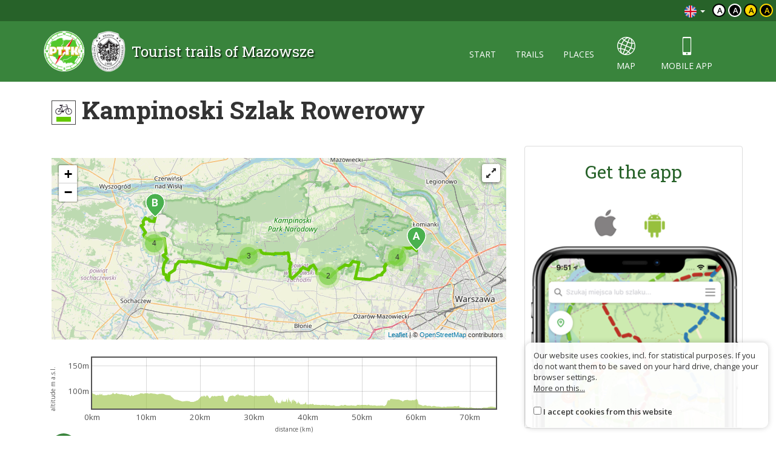

--- FILE ---
content_type: text/html; charset=UTF-8
request_url: https://mazowsze.szlaki.pttk.pl/en/733-pttk-mazowsze-kampinoski-szlak-rowerowy
body_size: 4702
content:

<!DOCTYPE html>
<html lang="en">
<head>
    <meta charset="utf-8">
    <meta http-equiv="X-UA-Compatible" content="IE=edge">
    <meta name="viewport" content="width=device-width, initial-scale=1">
    <meta name="description" content="">
    <meta name="author" content="">


    <meta name="msapplication-square70x70logo" content="/smalltile.png"/>
    <meta name="msapplication-square150x150logo" content="/mediumtile.png"/>
    <meta name="msapplication-wide310x150logo" content="/widetile.png"/>
    <meta name="msapplication-square310x310logo" content="/largetile.png"/>
    <meta name="theme-color" content="#388e3c">

    <link rel="shortcut icon" href="/images/icons/favicon.ico" type="image/x-icon"/>
    <link rel="apple-touch-icon" sizes="57x57" href="/images/icons/apple-touch-icon-57x57.png">
    <link rel="apple-touch-icon" sizes="60x60" href="/images/icons/apple-touch-icon-60x60.png">
    <link rel="apple-touch-icon" sizes="72x72" href="/images/icons/apple-touch-icon-72x72.png">
    <link rel="apple-touch-icon" sizes="76x76" href="/images/icons/apple-touch-icon-76x76.png">
    <link rel="apple-touch-icon" sizes="114x114" href="/images/icons/apple-touch-icon-114x114.png">
    <link rel="apple-touch-icon" sizes="120x120" href="/images/icons/apple-touch-icon-120x120.png">
    <link rel="apple-touch-icon" sizes="144x144" href="/images/icons/apple-touch-icon-144x144.png">
    <link rel="apple-touch-icon" sizes="152x152" href="/images/icons/apple-touch-icon-152x152.png">
    <link rel="apple-touch-icon" sizes="180x180" href="/images/icons/apple-touch-icon-180x180.png">
    <link rel="icon" type="image/png" href="/images/icons/favicon-16x16.png" sizes="16x16">
    <link rel="icon" type="image/png" href="/images/icons/favicon-32x32.png" sizes="32x32">
    <link rel="icon" type="image/png" href="/images/icons/favicon-96x96.png" sizes="96x96">
    <link rel="icon" type="image/png" href="/images/icons/android-chrome-192x192.png" sizes="192x192">

    <!-- Bootstrap core CSS -->
    <link href="/assets/f05b21d6/css/bootstrap.css" rel="stylesheet">
    <link href="/assets/f05b21d6/css/lightbox.css" rel="stylesheet">
    <link href="/assets/f05b21d6/css/style.css?v=1" rel="stylesheet">
    <link href="/assets/f05b21d6/css/ol.css" rel="stylesheet">
    <link href="/assets/f05b21d6/css/main.css" rel="stylesheet">

    <script src="/assets/f05b21d6/js/jquery.js"></script>
    <script src="/assets/f05b21d6/js/jquery-ui.min.js"></script>
    <script src="/assets/f05b21d6/js/bootstrap.min.js"></script>
    <script src="/assets/f05b21d6/js/lightbox.js"></script>
    <script src="/assets/f05b21d6/js/script.js"></script>

    <link href='https://fonts.googleapis.com/css?family=Open+Sans:400,600,300&subset=latin,latin-ext' rel='stylesheet'
          type='text/css'>
    <link href='https://fonts.googleapis.com/css?family=Roboto+Slab:100,400,700&subset=latin,latin-ext' rel='stylesheet'
          type='text/css'>

            <meta property="og:title" content="Kampinoski Szlak Rowerowy"/>
            <meta property="og:description" content=""/>
            <meta property="og:url" content="https://mazowsze.szlaki.pttk.pl/en/733-pttk-mazowsze-kampinoski-szlak-rowerowy"/>
            <meta property="og:locale" content="en_EN"/>
            <meta property="og:image" content="https://mazowsze.szlaki.pttk.pl/trip/map/733?size=m"/>
    
    <link rel="stylesheet" type="text/css" href="/assets/6f3f6beb/lib/leaflet.css" />
<script type="text/javascript" src="/assets/f05b21d6/js/view/item.js"></script>
<script type="text/javascript" src="/assets/6f3f6beb/lib/leaflet.js"></script>
<script type="text/javascript" src="/assets/6f3f6beb/js/ts-leaflet.js"></script>
<title>Kampinoski Szlak Rowerowy - Szlaki turystyczne Mazowsza</title>

    <base href="/"/>
</head>

<body class="">


<header class="header">

    <div class="top">
    <button id="skip-link" class="btn btn-primary" tabindex="0">przewiń do treści</button>

        <!--<div class="languages">
<a href="/733-pttk-mazowsze-kampinoski-szlak-rowerowy"><img src="/assets/f05b21d6/images/flag-pl.png" alt="" /></a><a href="/de/733-pttk-mazowsze-kampinoski-szlak-rowerowy"><img src="/assets/f05b21d6/images/flag-de.png" alt="" /></a></div>-->

<div class="languages">
    <div class="dropdown border-block">
        <button data-toggle="dropdown" aria-label="Zmiana języków">
            <img class="flag" src="/assets/45dbd3ea/img/flags/en.png" alt="" />            <span class="caret"></span>
        </button>
        <ul class="dropdown-menu dropdown-menu-right shadow">
            <li><a href="/733-pttk-mazowsze-kampinoski-szlak-rowerowy"><img class="flag" src="/assets/45dbd3ea/img/flags/pl.png" alt="" /> Polski</a></li><li><a href="/de/733-pttk-mazowsze-kampinoski-szlak-rowerowy"><img class="flag" src="/assets/45dbd3ea/img/flags/de.png" alt="" /> Deutsch</a></li>        </ul>
    </div>
</div>
        <div class="change-contrast">
                            <button aria-label="Domyślny kontrast" class="contrast-button contrast">a</button>
                            <button aria-label="Kontrast biały tekst czarne tło" class="contrast-button contrast-0">a</button>
                            <button aria-label="Kontrast czarny tekst żółte tło" class="contrast-button contrast-1">a</button>
                            <button aria-label="Kontrast żółty tekst czarne tło" class="contrast-button contrast-2">a</button>
                    </div>
    </div>

    <div class="menu-content">

        <div class="container">

            <a class="title" href="en">
                <img src="/assets/f05b21d6/images/logo.png" alt="Logo PTTK" />
                <h1>Tourist trails of Mazowsze</h1>
            </a>

            <button type="button" class="navbar-toggle collapsed" data-toggle="collapse" data-target="#navbar" aria-expanded="false" aria-controls="navbar">
                <span class="sr-only">Toggle navigation</span>
                <span class="icon-bar"></span>
                <span class="icon-bar"></span>
                <span class="icon-bar"></span>
            </button>

            <div id="navbar" class="collapse navbar-collapse">
                <ul class="nav nav-pills" id="yw0">
<li><a href="/en/start">start</a></li>
<li><a href="/en/szlaki">trails</a></li>
<li><a href="/en/miejsca">places</a></li>
<li class="icon"><a href="/en/mapa"><span class="icon-globe"></span> map</a></li>
<li class="icon"><a href="/en/aplikacje"><span class="icon-phone"></span> mobile app</a></li>
</ul>            </div>

        </div>
    </div>
</header>
<div class="container site-content">

	
<script type="text/javascript" src="//s7.addthis.com/js/300/addthis_widget.js#pubid=ra-551d22d94d1bf96d"
        async="async"></script>


<div class="container main item-detail detail-trip">

    <h2>
                    <span class="trail-sign bike" data-title=""><span class="color" style="background-color:#64c800"></span></span>                Kampinoski Szlak Rowerowy    </h2>


    <div class="row">
        <div class="col-sm-8 white-bg text-content">

            
                            <div class="map-container">
                    <div class="ts-map my-3" data-latitude="52.2993921" data-longitude="20.87470491" data-zoom="9" data-id="733" data-track="/trip/geojson/733" data-on-load="ViewItem.tripLoaded" data-plot=".trip-plot" data-cluster="1"></div>                    <button class="map-button fullscreen">
                        <i class="glyphicon glyphicon-resize-full"></i>
                        <i class="glyphicon glyphicon-resize-small"></i>
                    </button>
                </div>

                <div class="plot-container">
                    <span class="xaxis">distance (km)</span>
                    <span class="yaxis">altitude m a.s.l.</span>
                    <div class="trip-plot"></div>
                </div>
            
            <div class="contact">
                
                    <div class="info-row">
                                                    <i class="category-icon"
                               style="background-image: url('/media/category/6/icon-xxs.png')"></i>
                                                                        <b>cycling</b>,
                            green                                            </div>

                                            <div class="info-row"><i class="glyphicon glyphicon-resize-horizontal"></i>
                            74,8 km                        </div>
                    
                    
                                            <div class="info-row">↗
                            274 m                        </div>

                        <div class="info-row">↘
                            305 m                        </div>
                    
                                            <div class="info-row" id="trip-start" data-latitude="52.2993921"
                             data-longitude="20.87470491">
                            <img src="/assets/f05b21d6/images/marker-start.png" alt="Punkt początku trasy">
                            Laski, polana Opaleń                        </div>
                    
                                            <div class="info-row" id="trip-end" data-latitude="52.3456797"
                             data-longitude="20.28211174">
                            <img src="/assets/f05b21d6/images/marker-end.png" alt="Punkt końca trasy">
                            Tułowice, PKS                        </div>
                    
                
                <div class="share clearfix mt-20">
                    <div class="addthis_sharing_toolbox pull-right"></div>

                    <a href="https://www.google.pl/maps/dir//52.2993921,20.87470491"
                       target="_blank" title="Link otworzy się w nowym oknie przeglądarki" class="btn btn-primary page-content-start">
                        <span class="glyphicon glyphicon-road"></span> Select trip                    </a>

                                            <a href="/item/gpx/733" class="btn btn-primary">
                            <span class="glyphicon glyphicon-arrow-down"></span> Download as GPX                        </a>
                    
                    <a href="/en/mapa?item=733" target="geoportal" title="Link otworzy się w nowym oknie przeglądarki"
                       class="btn btn-primary">
                        <span class="icon-globe"></span> See map                    </a>
                </div>

            </div>


            <div class="item-description">
                            </div>

                                                                <h2 class="subheader">On the trail</h2>
                    <div class="items trip-objects" id="tripObjects">
                                                    
<a href="/en/332-pttk-mazowsze-pomnik-ak" class="card object horizontal" data-lat="52.301209979038"
   data-lon="20.870486022641" data-id="332">
    <div class="card-thumb" style="background-image: url('/media/photos/640/m.jpg')"></div>
    <div class="card-desc">
                    <i class="category-icon" style="background-image: url('/media/category/40/icon-xxs.png')"></i>
                <div class="title-wrapper">
                        <div class="title">
                <h3>Pomnik AK</h3>
                            </div>
        </div>
        <span class="subtitle">
			                Opaleń            		</span>
    </div>
</a>                                                    
<a href="/en/249-pttk-mazowsze-zaklad-dla-ociemnialych" class="card object horizontal" data-lat="52.298242030346"
   data-lon="20.839578006353" data-id="249">
    <div class="card-thumb" style="background-image: url('/media/photos/192/m.jpg')"></div>
    <div class="card-desc">
                    <i class="category-icon" style="background-image: url('/media/category/47/icon-xxs.png')"></i>
                <div class="title-wrapper">
                        <div class="title">
                <h3>Zakład dla Ociemniałych</h3>
                            </div>
        </div>
        <span class="subtitle">
			                Laski            		</span>
    </div>
</a>                                                    
<a href="/en/250-pttk-mazowsze-kosciol-pw-sw-rocha" class="card object horizontal" data-lat="52.280173824291"
   data-lon="20.804630615051" data-id="250">
    <div class="card-thumb" style="background-image: url('/media/photos/193/m.jpg')"></div>
    <div class="card-desc">
                    <i class="category-icon" style="background-image: url('/media/category/35/icon-xxs.png')"></i>
                <div class="title-wrapper">
                        <div class="title">
                <h3>Kościół p.w. św. Rocha</h3>
                            </div>
        </div>
        <span class="subtitle">
			                Lipków            		</span>
    </div>
</a>                                                    
<a href="/en/251-pttk-mazowsze-zespol-parkowo-dworski" class="card object horizontal" data-lat="52.279726414415"
   data-lon="20.804959766322" data-id="251">
    <div class="card-thumb" style="background-image: url('/media/photos/195/m.jpg')"></div>
    <div class="card-desc">
                    <i class="category-icon" style="background-image: url('/media/category/41/icon-xxs.png')"></i>
                <div class="title-wrapper">
                        <div class="title">
                <h3>Zespół parkowo-dworski</h3>
                            </div>
        </div>
        <span class="subtitle">
			                Lipków            		</span>
    </div>
</a>                                                    
<a href="/en/254-pttk-mazowsze-zespol-palacowo-parkowy" class="card object horizontal" data-lat="52.26440001285"
   data-lon="20.673261014406" data-id="254">
    <div class="card-thumb" style="background-image: url('/media/photos/199/m.jpg')"></div>
    <div class="card-desc">
                    <i class="category-icon" style="background-image: url('/media/category/41/icon-xxs.png')"></i>
                <div class="title-wrapper">
                        <div class="title">
                <h3>Zespół pałacowo-parkowy</h3>
                            </div>
        </div>
        <span class="subtitle">
			                Zaborów            		</span>
    </div>
</a>                                                    
<a href="/en/253-pttk-mazowsze-kosciol-pw-nawiedzenia-najswietszej-maryi-panny" class="card object horizontal" data-lat="52.262741988134"
   data-lon="20.674915015573" data-id="253">
    <div class="card-thumb" style="background-image: url('/media/photos/197/m.jpg')"></div>
    <div class="card-desc">
                    <i class="category-icon" style="background-image: url('/media/category/35/icon-xxs.png')"></i>
                <div class="title-wrapper">
                        <div class="title">
                <h3>Kościół p.w. Nawiedzenia Najświętszej Maryi Panny </h3>
                            </div>
        </div>
        <span class="subtitle">
			                Zaborów            		</span>
    </div>
</a>                                                    
<a href="/en/240-pttk-mazowsze-obszar-ochrony-scislej-zamczysko" class="card object horizontal" data-lat="52.293650860218"
   data-lon="20.530092995318" data-id="240">
    <div class="card-thumb" style="background-image: url('/media/photos/163/m.jpg')"></div>
    <div class="card-desc">
                    <i class="category-icon" style="background-image: url('/media/category/26/icon-xxs.png')"></i>
                <div class="title-wrapper">
                        <div class="title">
                <h3>Obszar Ochrony Ścisłej „Zamczysko”</h3>
                            </div>
        </div>
        <span class="subtitle">
			                Okolice Górek            		</span>
    </div>
</a>                                                    
<a href="/en/1059-pttk-mazowsze-obszar-ochrony-scislej-nart" class="card object horizontal" data-lat="52.295"
   data-lon="20.496111111111" data-id="1059">
    <div class="card-thumb" style="background-image: url('/media/photos/1448/m.jpg')"></div>
    <div class="card-desc">
                    <i class="category-icon" style="background-image: url('/media/category/20/icon-xxs.png')"></i>
                <div class="title-wrapper">
                        <div class="title">
                <h3>Obszar Ochrony Ścisłej "Nart"</h3>
                            </div>
        </div>
        <span class="subtitle">
			                <br>            		</span>
    </div>
</a>                                                    
<a href="/en/234-pttk-mazowsze-osrodek-dydaktyczno-muzealny" class="card object horizontal" data-lat="52.286662012727"
   data-lon="20.455141011781" data-id="234">
    <div class="card-thumb" style="background-image: url('/media/photos/154/m.jpg')"></div>
    <div class="card-desc">
                    <i class="category-icon" style="background-image: url('/media/category/29/icon-xxs.png')"></i>
                <div class="title-wrapper">
                        <div class="title">
                <h3>Ośrodek dydaktyczno-muzealny</h3>
                            </div>
        </div>
        <span class="subtitle">
			                Granica            		</span>
    </div>
</a>                                                    
<a href="/en/236-pttk-mazowsze-muzeum-chopina" class="card object horizontal" data-lat="52.258441988768"
   data-lon="20.310284961006" data-id="236">
    <div class="card-thumb" style="background-image: url('/media/photos/157/m.jpg')"></div>
    <div class="card-desc">
                    <i class="category-icon" style="background-image: url('/media/category/29/icon-xxs.png')"></i>
                <div class="title-wrapper">
                        <div class="title">
                <h3>Muzeum Chopina</h3>
                            </div>
        </div>
        <span class="subtitle">
			                Żelazowa Wola            		</span>
    </div>
</a>                                                    
<a href="/en/245-pttk-mazowsze-zespol-parkowo-dworski" class="card object horizontal" data-lat="52.315811002405"
   data-lon="20.263223005231" data-id="245">
    <div class="card-thumb" style="background-image: url('/media/photos/174/m.jpg')"></div>
    <div class="card-desc">
                    <i class="category-icon" style="background-image: url('/media/category/41/icon-xxs.png')"></i>
                <div class="title-wrapper">
                        <div class="title">
                <h3>Zespół parkowo-dworski</h3>
                            </div>
        </div>
        <span class="subtitle">
			                Brochów            		</span>
    </div>
</a>                                                    
<a href="/en/244-pttk-mazowsze-kosciol-obronny-pw-sw-rocha-i-sw-jana-chrzciciela" class="card object horizontal" data-lat="52.31591401618"
   data-lon="20.263316966654" data-id="244">
    <div class="card-thumb" style="background-image: url('/media/photos/173/m.jpg')"></div>
    <div class="card-desc">
                    <i class="category-icon" style="background-image: url('/media/category/35/icon-xxs.png')"></i>
                <div class="title-wrapper">
                        <div class="title">
                <h3>Kościół obronny pw. św. Rocha i św. Jana Chrzciciela </h3>
                            </div>
        </div>
        <span class="subtitle">
			                Brochów            		</span>
    </div>
</a>                                                    
<a href="/en/623-pttk-mazowsze-wies-tulowice" class="card object horizontal" data-lat="52.34551997036"
   data-lon="20.282120276913" data-id="623">
    <div class="card-thumb" style="background-image: url('/media/photos/169/m.jpg')"></div>
    <div class="card-desc">
                    <i class="category-icon" style="background-image: url('/media/category/17/icon-xxs.png')"></i>
                <div class="title-wrapper">
                        <div class="title">
                <h3>Wieś Tułowice</h3>
                            </div>
        </div>
        <span class="subtitle">
			                Tułowice            		</span>
    </div>
</a>                                            </div>
                
            
        </div>
        <div class="col-sm-4">

            
            <div class="right-col">

    
        <div class="panel panel-default app">
            <h2 class="text-center">Get the app</h2>
            <a href="/en/aplikacje">
                <img src="/images/site/app-phone.png" alt="" class="full"/>
            </a>
        </div>

    </div>
        </div>
    </div>
</div>


<script>
        ViewItem.trackUrl = '/en/trip/json/733';
    </script>	
</div>

<footer class="footer">
    <div class="container eu-container">			
		<img class="img-responsive center-block" alt="Logo programów regionalnych" src="/images/site/ue.png" />	
		<p class="text-muted text-center">Project co-financed by the Marshal's Office of the Mazowieckie Voivodship and the European Union under the Mazowieckie Regional Operational Program for the years 2007-2013</p>
    </div>	

    <div class="bottom">
		<div class="container">
			


    <ul class="bottom-menu">
        <li><a href="/en/strona/about-the-site">About the site</a></li>
        <li><a href="/en/strona/about-the-project">About the project</a></li>
        <li><a href="/en/strona/contact">Contact</a></li>
                <li><a href="/en/znak-nie-tak">Wrong sign?</a></li>
                    <li><a href="/en/strona/accessiblity-declaration">Accessiblity declaration</a></li>
                            <li><a href="/en/site/sitemap">Mapa strony</a></li>
            </ul>

		</div>
    </div>
</footer>

<script>var AssetsUrl = '/assets/f05b21d6'</script>

	<div id="accept-cookies-question">
		Our website uses cookies, incl. for statistical purposes. If you do not want them to be saved on your hard drive, change your browser settings.<br>
		<a href="https://pl.wikipedia.org/wiki/HTTP_cookie"> More on this...</a> <br>
        <br>
		<input type="checkbox" value="1" id="accept-cookies"/> <label for="accept-cookies">I accept cookies from this website</label>
	</div>

	<script>
		$(function() {
			$('#accept-cookies-question input').change(function() {
				App.setCookie('accept', 1, 360)
				$('#accept-cookies-question').fadeOut('fast')
			})
		})
	</script>

<script type="text/javascript" src="/assets/6f3f6beb/lib/flot.js"></script>
</body>
</html>


--- FILE ---
content_type: text/css
request_url: https://mazowsze.szlaki.pttk.pl/assets/f05b21d6/css/ol.css
body_size: 689
content:
.ol-control {
    position: absolute;
    background-color:#eee;
    border-radius: 4px;
    padding: 0px;
    box-shadow: -1px 1px 2px rgba(0,0,0,0.2);
}

.ol-zoom {
    bottom: 3em;
    right: .5em;
}

.ol-rotate {
    display: none;
}

.ol-zoom-extent {
    display: none;
}

.ol-full-screen {
    display: none;
}

@media print {
    .ol-control {
        display: none
    }
}

.ol-control button {
    display: block;
    margin: 1px;
    padding: 0;
    color: #646464;
    font-size: 1.14em;
    font-weight: 700;
    text-decoration: none;
    text-align: center;
    height: 1.375em;
    width: 1.375em;
    line-height: .4em;
    background-color: #fff;
    border: none;
    border-radius: 2px
}

.ol-control button::-moz-focus-inner {
    border: none;
    padding: 0
}

.ol-zoom-extent button {
    line-height: 1.4em
}

.ol-compass {
    display: block;
    font-weight: 400;
    font-size: 1.2em;
    will-change: transform
}

.ol-touch .ol-control button {
    font-size: 1.5em
}

.ol-touch .ol-zoom-extent {
    top: 5.5em
}

.ol-control button:focus, .ol-control button:hover {
    text-decoration: none;
    background-color: #eee;
}

.ol-zoom .ol-zoom-in {
    border-radius: 2px 2px 0 0
}

.ol-zoom .ol-zoom-out {
    border-radius: 0 0 2px 2px
}

.ol-attribution {
    text-align: right;
    bottom: .5em;
    left: .5em;
    max-width: calc(100% - 1.3em)
}

.ol-attribution ul {
    margin: 0;
    padding: 0 .5em;
    font-size: .7rem;
    line-height: 1.375em;
    color: #000;
    text-shadow: 0 0 2px #fff
}

.ol-attribution li {
    display: inline;
    list-style: none;
    line-height: 200%;
    font-size: 2em;
}

.ol-attribution li:not(:last-child):after {
    content: " "
}

.ol-attribution img {
    max-height: 2em;
    max-width: inherit;
    vertical-align: middle
}

.ol-attribution ul {
    display: inline-block
}

.ol-attribution button {
    display: none;
}

.ol-attribution:not(.ol-collapsed) {
    background: rgba(255, 255, 255, .8)
}

.ol-zoomslider {
    display: none;
}

.ol-overviewmap {
    display: none;
}

}




--- FILE ---
content_type: text/javascript
request_url: https://mazowsze.szlaki.pttk.pl/assets/f05b21d6/js/view/item.js
body_size: 399
content:
var ViewItem={trackUrl:null,itemId:null,init:function(){$(".fullscreen").attr("aria-label","Fullscreen"),$(".fullscreen").click(function(){$(this).parent().toggleClass("full"),$(".ts-map").data("map").map.invalidateSize()})},markerClicked:function(t){var i=$(".card[data-id="+t.item_id+"]");i.attr("href"),t.item_id,i.find("h3").text()},tripLoaded:function(a){$("#trip-start,#trip-end").each(function(){var t=$(this).data("latitude"),i=$(this).data("longitude");t&&i&&a.addMarker([t,i],{title:$(this).text().trim(),zIndexOffset:-1,alt:"",icon:{iconUrl:$(this).find("img").attr("src"),iconSize:[32,40],iconAnchor:[16,40]}})})}};$(function(){ViewItem.init()});

--- FILE ---
content_type: image/svg+xml
request_url: https://mazowsze.szlaki.pttk.pl/assets/f05b21d6/images/bike.svg
body_size: 2059
content:
<?xml version="1.0" encoding="utf-8"?>
<!-- Generator: Adobe Illustrator 22.1.0, SVG Export Plug-In . SVG Version: 6.00 Build 0)  -->
<svg version="1.1" id="Warstwa_1" xmlns="http://www.w3.org/2000/svg" xmlns:xlink="http://www.w3.org/1999/xlink" x="0px" y="0px"
	 viewBox="0 0 512 512" style="enable-background:new 0 0 512 512;" xml:space="preserve">
<style type="text/css">
	.st0{fill:#120A19;}
</style>
<path class="st0" d="M72.2,299c0,38.8,31.5,70.3,70.3,70.3c37.1,0,67.6-28.8,70.1-65.3h6.2c2.2,9.5,10.8,16.7,21,16.7
	c11.9,0,21.6-9.7,21.6-21.6c0-3.5-0.8-6.8-2.3-9.7l82.7-69.4c1.2,4.3,2.5,8.6,3.7,13c-27,9.8-46.3,35.7-46.3,66.1
	c0,38.8,31.5,70.3,70.3,70.3s70.3-31.5,70.3-70.3c0-38.5-31-69.8-69.4-70.3c-0.3,0-0.6,0-0.9,0c-5,0-9.8,0.5-14.5,1.5
	c-4.5-15.8-8.9-31.3-12.6-43.8V186h-0.2c-4.7-16.3-8-27.6-8.2-28.2c-3.4-8.5-5.5-12.6-16.6-14.9c-0.6-0.1-1.9-0.4-18.4-0.1l0.2,9.9
	c6.9-0.1,14.8-0.2,16.4-0.1c6.2,1.3,6.4,1.8,9.1,8.7c0.4,1.3,3.2,10.9,7.2,24.7H208.8l-3.8-11.9c5.4-1.5,15.7-4.5,34.8-10.2
	c3.2-0.9,5.1-10.3,0-10.8c-5.5-0.6-70.3,0-70.3,0v21.5h25.3l6.1,19.1l-26.2,42.9c-9.4-4.9-20.1-7.7-31.4-7.9c-0.3,0-0.6,0-0.9,0
	C103.7,228.6,72.2,260.2,72.2,299z M348.6,243.3c5,17.5,9.9,34.7,13.7,47.8c-2.1,2-3.4,4.8-3.4,7.9c0,6,4.8,10.8,10.8,10.8
	s10.8-4.8,10.8-10.8c0-5.2-3.7-9.6-8.7-10.6c-3.9-13.5-8.7-30.5-13.6-47.8c3.7-0.7,7.6-1.1,11.5-1.1c0.3,0,0.5,0,0.8,0
	c32.5,0.4,58.7,26.9,58.7,59.5c0,32.8-26.7,59.5-59.5,59.5s-59.5-26.7-59.5-59.5C310.1,273.5,326.1,251.8,348.6,243.3z M204.9,206.2
	l23.8,74.3c-4.9,3-8.5,7.8-9.9,13.5h-6.2c-1.5-21.6-12.7-40.4-29.4-52.3L204.9,206.2z M151.7,293.4l25.9-42.4
	c13.5,9.9,22.7,25.4,24.2,43h-49.7C152,293.8,151.8,293.6,151.7,293.4z M338.9,209.4l-86.1,72.2c-3.6-2.7-8.1-4.3-12.9-4.3
	c-0.6,0-1.1,0-1.7,0.1l-26.1-81.7H335C336.2,200.1,337.5,204.7,338.9,209.4z M83,299c0-32.8,26.7-59.5,59.5-59.5c0.3,0,0.5,0,0.8,0
	c9.3,0.1,18.1,2.4,25.9,6.3l-26,42.4c-0.2,0-0.5,0-0.8,0c-6,0-10.8,4.8-10.8,10.8s4.8,10.8,10.8,10.8c4.2,0,7.8-2.4,9.6-5.8h49.7
	c-2.5,30.5-28.1,54.5-59.3,54.5C109.6,358.5,83,331.8,83,299z"/>
</svg>
